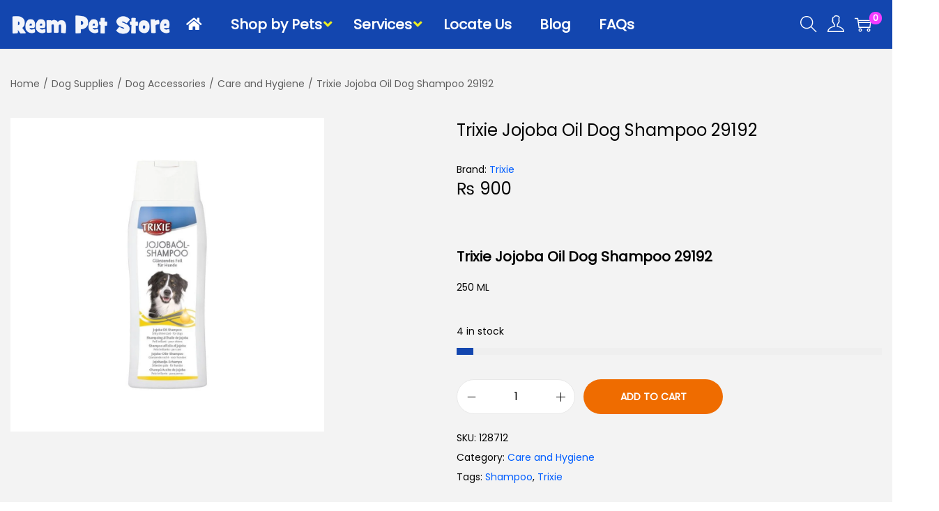

--- FILE ---
content_type: text/css
request_url: https://reempetstore.com/wp-content/plugins/woostify-pro/modules/woocommerce/sticky-button/css/style.css?ver=1.8.7
body_size: 203
content:
.sticky-add-to-cart-section {
  background-color: #fff;
  position: fixed;
  left: 0;
  right: 0;
  background-color: #fff;
  transition-duration: 0.3s;
  opacity: 0;
  visibility: hidden;
  z-index: 100;
}

.sticky-add-to-cart-section.from-top {
  border-bottom: 1px solid #efeaea;
  top: 0;
  transform: translateY(-100%);
}

@media (min-width: 601px) {
  .logged-in.admin-bar .sticky-add-to-cart-section.from-top {
    top: 46px;
  }
}

@media (min-width: 783px) {
  .logged-in.admin-bar .sticky-add-to-cart-section.from-top {
    top: 32px;
  }
}

.sticky-add-to-cart-section.from-bottom {
  border-top: 1px solid #efeaea;
  bottom: 0;
  transform: translateY(100%);
}

.sticky-add-to-cart-section.active {
  opacity: 1;
  visibility: visible;
  transform: translateY(0);
}

.sticky-add-to-cart-section .woostify-container {
  display: flex;
  justify-content: space-between;
  min-height: 60px;
}

.sticky-add-to-cart-section .woostify-container:after {
  content: none;
}

@media (max-width: 767px) {
  .sticky-add-to-cart-section .woostify-container {
    padding-top: 10px;
    padding-bottom: 10px;
  }
}

.sticky-add-to-cart-section .sticky-atc-left,
.sticky-add-to-cart-section .sticky-atc-right {
  display: flex;
  align-items: center;
  width: 50%;
}

.sticky-add-to-cart-section .sticky-atc-right {
  flex-wrap: wrap;
  margin-left: 10px;
}

.sticky-add-to-cart-section .sticky-atc-right {
  justify-content: flex-end;
}

.sticky-add-to-cart-section .sticky-atc-image {
  margin-right: 10px;
}

@media (max-width: 767px) {
  .sticky-add-to-cart-section .sticky-atc-image {
    display: none;
  }
}

.sticky-add-to-cart-section .sticky-atc-title {
  margin: 0;
  font-size: 16px;
  font-weight: normal;
  display: inline-flex;
}

.sticky-add-to-cart-section .sticky-atc-price {
  margin: 0 15px;
}

.sticky-add-to-cart-section .sticky-atc-price del + ins {
  margin-left: 7px;
}

.sticky-add-to-cart-section .sticky-atc-button.disabled {
  pointer-events: auto;
}

.sticky-add-to-cart-section.outofstock .sticky-atc-button {
  pointer-events: none;
  opacity: 0.5;
  -webkit-filter: grayscale(100%);
  filter: grayscale(100%);
}

.sticky-add-to-cart-section img {
  max-height: 65px;
  width: auto;
  object-fit: cover;
}


--- FILE ---
content_type: application/x-javascript
request_url: https://reempetstore.com/wp-content/plugins/woostify-pro/modules/woocommerce/product-filter/assets/js/product-filter.min.js?ver=1.8.7
body_size: 6369
content:
"use strict";null==typeof woostifyEvent&&(woostifyEvent={}),woostifyEvent.ajax_call=0;let listFilter={};const woostifyFormatPrice=function(e){const t={currency_symbol:"$",price_format:"right_space",decimal_separator:".",thousand_separator:",",decimals:2,...{currency:woostify_product_filter.currency,currency_symbol:woostify_product_filter.currency_symbol,price_format:woostify_product_filter.currency_format,decimal_separator:woostify_product_filter.currency_format_decimal_sep,thousand_separator:woostify_product_filter.currency_format_thousand_sep,decimals:woostify_product_filter.currency_format_num_decimals,locale:woostify_product_filter.locale.replace("_","-")}};let[o,r]=e.toFixed(t.decimals).split(".");o=o.replace(/\B(?=(\d{3})+(?!\d))/g,t.thousand_separator);let i=t.decimals>0?`${o}${t.decimal_separator}${r}`:o;switch(t.price_format){case"left":i=t.currency_symbol+i;break;case"right":i+=t.currency_symbol;break;case"left_space":i=t.currency_symbol+" "+i;break;case"right_space":i=i+" "+t.currency_symbol}return i},woostifyFilterDatePicker=function(){let e=document.querySelector(".w-product-filter[data-type=date-range] .w-product-filter-inner");if(!e)return;let t={mode:"dp-below"};"undefined"!=typeof woostify_datepicker_data&&(t.lang={},t.lang.months=woostify_datepicker_data.months,t.lang.days=woostify_datepicker_data.days,t.lang.today=woostify_datepicker_data.today,t.lang.clear=woostify_datepicker_data.clear,t.lang.close=woostify_datepicker_data.close);let o=e.querySelectorAll(".w-filter-date-picker");for(let e=0,r=o.length;e<r;e++){let r;if("object"===r)return;r=TinyDatePicker(o[e],t)}},woostifyToggleFilterHorizontal=function(){let e=document.querySelectorAll(".filter-area.filter-horizontal .w-product-filter .widget-title, .w-pro-smart-filter-layout-horizontal .widget-title"),t=document.querySelectorAll(".filter-area.filter-horizontal .w-product-filter, .w-pro-smart-filter-layout-horizontal .w-product-filter");e.length&&e.forEach((function(e){e.onclick=function(){let o=e.parentNode;o.classList.contains("open")?o.classList.remove("open"):(t.forEach((function(e){e.classList.remove("open")})),o.classList.add("open"))}}))},woostifyToggleFilter=function(){let e=document.querySelectorAll(".w-product-filter:not(.no-collapse) .widget-title");e.length&&e.forEach((function(e){let t=e.closest(".w-product-filter"),o=e,r=t.querySelector(".w-product-filter-inner"),i=t.getAttribute("data-collapse");t.style.transitionDuration="300ms",t.style.height=null===i?o.getBoundingClientRect().height+r.getBoundingClientRect().height+"px":o.getBoundingClientRect().height+"px",e.onclick=function(){let t=e.parentNode,o=t.querySelector(".w-product-filter-inner");if(null===t.getAttribute("data-collapse")){t.classList.remove("is-opening"),t.classList.add("is-closing");let o=e.getBoundingClientRect().height;t.style.height=o+"px",setTimeout((function(){t.classList.contains("is-closing")&&t.setAttribute("data-collapse",""),t.classList.remove("is-closing")}),300)}else{t.classList.remove("is-closing"),t.classList.add("is-opening");let r=e.getBoundingClientRect().height;t.setAttribute("data-collapse","");let i=o.getBoundingClientRect().height;t.removeAttribute("data-collapse"),t.style.height=r+i+"px",setTimeout((function(){t.classList.remove("is-opening")}),300)}}}))},woostifyToggleChildTerm=function(){let e=document.querySelectorAll('[data-type="checkbox"] .w-filter-item-depth');if(!e.length)return;e.forEach((function(e){let t=e.previousElementSibling;if(!t)return;let o='<span class="expand-btn">'+(e.classList.contains("visible")?woostify_product_filter.collapse_icon:woostify_product_filter.expand_icon)+"</span>";t.insertAdjacentHTML("beforeend",o)}));let t=document.querySelectorAll('[data-type="checkbox"] .expand-btn');t.length&&t.forEach((function(e){let t=e.closest(".w-filter-item-wrap");t&&(t.classList.add("is-parent-item"),e.onclick=function(){e.innerHTML=woostify_product_filter.expand_icon===e.innerHTML?woostify_product_filter.collapse_icon:woostify_product_filter.expand_icon;let t=e.closest(".w-filter-item-wrap");if(!t)return;let o=t.nextElementSibling;if(!o||!o.classList.contains("w-filter-item-depth"))return;o.classList.contains("visible")?o.classList.remove("visible"):o.classList.add("visible");let r=e.closest(".w-product-filter ");r.style.height="auto";let i=r.getBoundingClientRect().height;r.style.height=i+"px"})}))},woostifyToggleSoftLimit=function(){let e=document.querySelectorAll(".w-product-filter .w-filter-toggle-btn");e.length&&e.forEach((function(e){e.onclick=function(){let t=e.parentNode.querySelector(".w-filter-item-overflow");if(!t)return;let o=e.parentNode.querySelector(".w-filter-toggle-btn.w-filter-hidden");o&&o.classList.remove("w-filter-hidden"),e.classList.add("w-filter-hidden"),t.classList.contains("w-filter-hidden")?t.classList.remove("w-filter-hidden"):t.classList.add("w-filter-hidden");let r=e.closest(".w-product-filter ");r.style.height="auto";let i=r.getBoundingClientRect().height;r.style.height=i+"px"}}))},woostifyUpdateFilters=function(e){for(let t in e)Array.isArray(e[t])&&!e[t].length&&delete e[t];if(!Object.keys(e).length)return{};if(1===Object.keys(e).length)void 0===e.first_active_filter?e.first_active_filter=Object.keys(e)[0]:delete e.first_active_filter;else{let t=e.first_active_filter;void 0!==t&&void 0===e[t]&&delete e.first_active_filter}return e},woostifyBuildQueryString=function(e){let t=woostify_product_filter.filters_url,o=Object.keys(e),r={};for(let i=0,n=o.length;i<n;i++)void 0!==t[o[i]]&&(r[t[o[i]]]=e[o[i]]);return r},woostifyFilterQuickSearch=function(){let e=document.querySelectorAll(".w-filter-quick-search");e.length&&e.forEach((function(e){let t=e.parentNode.querySelectorAll(".w-filter-item-wrap");if(!t.length)return;let o=function(){for(let o=0,r=t.length;o<r;o++){let r=t[o].querySelector(".w-filter-item-name");if(!r)continue;let i=e.value.toUpperCase();r.innerText.toUpperCase().includes(i)?t[o].style.display="":t[o].style.display="none"}};o(),e.addEventListener("input",o)}))},mergeTooltips=function(e,t,o){var r=e.noUiSlider.getTooltips();r.forEach((function(e){e.style.transition="none"})),e.noUiSlider.on("update",(function(i,n,l,c,a){var s=e.querySelector(".noUi-base .mergeTooltip");s||((s=document.createElement("div")).setAttribute("class","noUi-tooltip mergeTooltip"),s.style.visibility="hidden",e.querySelector(".noUi-base").appendChild(s));var d=[[]],u=[[]],f=[[]],y=0;r[0]&&(d[0][0]=0,u[0][0]=a[0],f[0][0]=i[0]);for(var p=1,g=a.length;p<g;p++){var w=r[p].getBoundingClientRect(),m=r[p-1].getBoundingClientRect();(!r[p]||m.right-w.left+t<0)&&(d[++y]=[],f[y]=[],u[y]=[]),r[p]&&(d[y].push(p),f[y].push(i[p]),u[y].push(a[p]))}1>=d.length?(d.forEach((function(e,t){var r=(u[t][0]+u[t][1])/2,i=f[t].filter(((e,t,o)=>o.indexOf(e)===t));s.innerHTML=i.join(o),s.style.visibility="visible",s.style.transform="translate(-50%, -44%)",s.style.left=r+"%",s.style.transition="none"})),r.forEach((function(e){e.style.visibility="hidden"}))):(s.style.visibility="hidden",r.forEach((function(e){e.style.visibility="visible"})))}))},filterData=function(e,t){let o=document.querySelectorAll(".w-product-filter[data-type]");o.length&&o.forEach((function(o){let r=o.getAttribute("data-type"),i=o.getAttribute("data-id"),n="tmp_"+i;switch(window[n]||(window[n]=void 0===e[i]?[]:e[i]),listFilter[i]=r,r){case"search":let r=o.querySelector(".w-product-filter-text-field"),l=o.querySelector(".w-product-filter-search-icon");if(!r||!l)return;r.onkeyup=function(e){13===e.keyCode&&l.click()},l.onclick=function(){let o=r.value.trim(),n=r.getAttribute("data-value")||"";o&&n!=o&&(r.setAttribute("data-value",o),e[i]=o,document.body.dispatchEvent(t))};break;case"date-range":let c=o.querySelector("[data-from]"),a=o.querySelector("[data-to]"),s=o.querySelector(".w-filter-item-submit");if(!c||!a||!s)return;s.onclick=function(){if(!c.value||!a.value)return;let o=[];o[0]=c.value,o[1]=a.value,e[i]=o,document.body.dispatchEvent(t)};break;case"rating":let d=o.querySelectorAll(".w-filter-rating-item");if(!d.length)return;for(let r=0,n=d.length;r<n;r++)d[r].onclick=function(){if(d[r].classList.contains("selected"))return;let n=o.querySelector(".w-filter-rating-item.selected");n&&n.classList.remove("selected"),d[r].classList.add("selected"),e[i]=[5-r],document.body.dispatchEvent(t)};break;case"sort-order":let u=o.querySelector(".w-product-filter-select-field.w-filter-ordering");if(!u)return;u.onchange=function(o){o.preventDefault(),e[i]=u.value,document.body.dispatchEvent(t)};break;case"select":let f=o.querySelector(".w-product-filter-select-field");if(!f)return;f.onchange=function(){e[i]=f.value,document.body.dispatchEvent(t)};break;case"radio":let y=o.querySelectorAll('[type="radio"]');if(!y.length)return;for(let o=0,r=y.length;o<r;o++)y[o].onchange=function(){e[i]=y[o].parentNode.getAttribute("data-slug"),document.body.dispatchEvent(t)};break;case"range-slider":if(!o)break;let p=o.querySelector(".w-filter-range-slider");if(!p||p&&"object"==typeof o.noUiSlider||p.classList.contains("noUi-target"))break;let g=o.querySelector(".w-filter-range-slider-reset"),w=JSON.parse(p.getAttribute("data-start")),m=JSON.parse(p.getAttribute("data-range")),h=!!p.getAttribute("data-origin")&&JSON.parse(p.getAttribute("data-origin"));if(!m||m.min>=m.max)break;let b={tooltips:[{to:function(e){return woostifyFormatPrice(e)},from:function(e){return woostifyFormatPrice(e)}},{to:function(e){return woostifyFormatPrice(e)},from:function(e){return woostifyFormatPrice(e)}}],connect:!0,start:w,step:1,range:m,format:{from:function(e){return Math.round(e)},to:function(e){return Math.round(e)}}};noUiSlider.create(p,b).on("change",(function(r,n,l,c,a,s){if(o.querySelector(".w-filter-range-slider-reset").style.display="block",woostifyToggleFilter(),h){let t=[],o=r[0]-m.min,n=m.max-r[1];t[0]=h[0]+o,t[1]=h[1]-n,e["origin_"+i]=t}e[i]=r,document.body.dispatchEvent(t)})),g&&(g.onclick=function(){let e=g.previousElementSibling;if(!e)return;if(!e.querySelector(".noUi-handle-upper"))return;let t=document.querySelector('.w-filter-key-remove[data-id="'+i+'"]');t&&t.click()}),mergeTooltips(p,2," - ");break;case"check-range":let S=o.querySelectorAll('[type="checkbox"]');if(!S.length)return;for(let o=0,r=S.length;o<r;o++)S[o].onclick=function(){let r=S[o].parentNode.getAttribute("data-value");window[n].includes(r)?window[n]=window[n].filter((function(e){return e!==r})):window[n].push(r),e[i]=window[n],document.body.dispatchEvent(t)};break;case"checkbox":let v=o.querySelectorAll('[type="checkbox"]');if(!v.length)return;for(let o=0,r=v.length;o<r;o++)v[o].onclick=function(){Number(v[o].parentNode.getAttribute("data-id"));let r=v[o].parentNode.getAttribute("data-slug");window[n].includes(r)?window[n]=window[n].filter((function(e){return e!==r})):window[n].push(r),e[i]=window[n],document.body.dispatchEvent(t)};break;case"stock":let _=o.querySelectorAll('[type="checkbox"]');if(!_.length)return;for(let o=0,r=_.length;o<r;o++)_[o].onclick=function(){Number(_[o].parentNode.getAttribute("data-id"));let r=_[o].parentNode.getAttribute("data-slug");window[n].includes(r)?window[n]=window[n].filter((function(e){return e!==r})):window[n].push(r),e[i]=window[n],document.body.dispatchEvent(t)};break;case"visual":let k=o.querySelectorAll(".w-filter-item");if(!k.length)return;for(let o=0,r=k.length;o<r;o++)k[o].onclick=function(){let r=k[o].getAttribute("data-slug");window[n].includes(r)?(window[n]=window[n].filter((function(e){return e!==r})),k[o].classList.remove("selected")):(window[n].push(r),k[o].classList.add("selected")),e[i]=window[n],document.body.dispatchEvent(t)}}}))},woostifyAjaxFilter=function(){let e=document.querySelectorAll(".w-product-filter[data-type]"),t=document.querySelector(".w-result-filter");if(!e.length||!t)return;let o=document.querySelector(".w-filter-key"),r=t.querySelector(".products"),i=document.getElementById("wpadminbar"),n=i?i.offsetHeight:0,l=Array.isArray(woostify_product_filter.active_params)?{}:woostify_product_filter.active_params,c=1,a=new CustomEvent("filtered",{detail:!0});if(listFilter={},o&&woostify_product_filter.remove_key&&(o.innerHTML=woostify_product_filter.remove_key),!t.querySelector(".woocommerce-pagination")&&r){let e=document.createElement("div");e.setAttribute("class","woocommerce-pagination"),r.after(e)}const s=function(){let e=t.querySelectorAll(".woocommerce-pagination .page-numbers a.page-numbers");if(e.length)for(let o=0,r=e.length;o<r;o++)e[o].onclick=function(r){r.preventDefault();let i=t.querySelector(".woocommerce-pagination .page-numbers .page-numbers.current"),n=e[o].classList.contains("prev"),l=e[o].classList.contains("next"),a=1;n&&i&&(a=Number(i.innerText)-1),l&&i&&(a=Number(i.innerText)+1),n||l||(a=Number(e[o].innerText)),c=a,document.body.dispatchEvent(new CustomEvent("filtered",{detail:!1}))}};s(),filterData(l,a);const d=function(){let e=o?o.querySelectorAll(".w-filter-key-remove"):[];if(e.length)for(let t=0,o=e.length;t<o;t++)e[t].onclick=function(){let o=e[t].getAttribute("data-id"),r=e[t].getAttribute("data-type"),i=e[t].getAttribute("data-value");if(!r)return;switch(r){case"all":let n=Object.getOwnPropertyNames(l);for(let e=0,t=n.length;e<t;e++)delete l[n[e]];let c=woostifyBuildQueryString(l),a=Object.fromEntries(new URLSearchParams(location.search));for(const e in c)!c[e].length&&e in a&&(delete a[e],delete c[e]);let s={...a,...c},d=new URLSearchParams(s).toString();if(Object.keys(l).length||(d=""),history.pushState){let e=u(s);history.pushState(null,null,d?"?"+d:window.location.pathname+e)}let S=e[t].parentNode.querySelectorAll("[data-id]");S.length&&S.forEach((function(e){let t=e.getAttribute("data-id");window["tmp_"+t]&&(window["tmp_"+t]=[])})),h(),f(),y(),p(),g(),w(),m(),b();break;case"sort-order":let v=jQuery('.w-product-filter[data-id="'+o+'"] .w-filter-ordering');if(!v.length)return;for(let e=0;e<v.length;e++)v[e].selectedIndex=0;delete l[o];break;case"search":y(),delete l[o];break;case"date-range":g(),delete l[o];break;case"check-range":if(!i)return;let _=window["tmp_"+o];if(void 0!==_){let e=_.filter((function(e){return e!==i}));window["tmp_"+o]=e,l[o]=e;let t=document.querySelector('.w-product-filter[data-id="'+o+'"] [data-value="'+i+'"] [type="checkbox"]:checked');t&&(t.checked=!1)}break;case"range-slider":p(),delete l[o];break;case"rating":w(),delete l[o];break;case"select":let k=jQuery('.w-product-filter[data-id="'+o+'"] .w-product-filter-select-field');if(!k.length)return;for(let e=0;e<k.length;e++)k[e].selectedIndex=0;delete l[o];case"radio":let L=document.querySelector('.w-product-filter[data-id="'+o+'"] [data-id="'+i+'"] [type="radio"]:checked');L&&(L.checked=!1),delete l[o];break;case"checkbox":case"stock":case"visual":if(!i)return;let q=window["tmp_"+o];if(void 0!==q){let e=q.filter((function(e){return e!==i}));if(window["tmp_"+o]=e,l[o]=e,"visual"==r){let e=document.querySelector('.w-product-filter[data-id="'+o+'"] [data-slug="'+i+'"].selected');e&&e.classList.remove("selected")}else{let e=document.querySelector('.w-product-filter[data-id="'+o+'"] [data-slug="'+i+'"] [type="checkbox"]:checked');e&&(e.checked=!1)}}}let n=woostifyBuildQueryString(woostifyUpdateFilters(l)),c=Object.fromEntries(new URLSearchParams(location.search)),s=Object.entries(c);let d=(S=i,s.filter((function(e){return e[1]!=S})));var S;let v={};d.forEach((function(e,t){v[e[0]]=e[1]}));let _={...v,...n},k=new URLSearchParams(_).toString();if(Object.keys(l).length||(k=""),history.pushState){let e=u(_);history.pushState(null,null,k?"?"+k:window.location.pathname+e)}document.body.dispatchEvent(a)}};d();const u=function(e){let t=void 0!==e.lang?"&lang="+e.lang:"";return t+=void 0!==e.s?"&s="+e.s:"",t+=void 0!==e.post_type?"&post_type="+e.post_type:"",""!==t&&(t="?"+t.slice(1)),t},f=function(){let e=document.querySelectorAll(".w-product-filter-select-field");e.length&&e.forEach((function(e){e.value=""}))},y=function(){let e=document.querySelectorAll(".w-product-filter-text-field");e.length&&e.forEach((function(e){e.value=""}))},p=function(){let e=document.querySelectorAll(".w-product-filter-type-range-slider");e.length&&e.forEach((function(e){"object"==typeof e.noUiSlider&&e.noUiSlider.set(e.noUiSlider.options.start)}))},g=function(){let e=document.querySelectorAll(".w-filter-date-picker");e.length&&e.forEach((function(e){e.value=""}))},w=function(){let e=document.querySelector(".w-product-filter-type-rating .selected");e&&e.classList.remove("selected")},m=function(){let e=document.querySelectorAll('.w-product-filter-inner [type="checkbox"]:checked, .w-product-filter-inner [type="radio"]:checked');e.length&&e.forEach((function(e){e.checked=!1}))},h=function(){let e=document.querySelectorAll(".w-filter-item.selected");e.length&&e.forEach((function(e){e.classList.remove("selected")}))},b=function(){let e=document.querySelectorAll(".w-filter-ordering, select.orderby"),t=woostify_product_filter.woocommerce_default_catalog_orderby,o=document.querySelector(".site-content .woostify-products-widget");o&&(t=o.getAttribute("data-posts-orderby")),e.length&&e.forEach((function(e){e.querySelectorAll("option").forEach((function(o,r){o.value===t&&(e.selectedIndex=r)}))}))};document.body.addEventListener("filtered",(function(e){void 0!==window.infScroll?function(){let e=woostifyBuildQueryString(l),t=Object.fromEntries(new URLSearchParams(location.search));for(const o in e)!e[o].length&&o in t&&(delete t[o],delete e[o]);let r={...t,...e},i=new URLSearchParams(r).toString();history.pushState&&history.pushState(null,null,i?"?"+i:window.location.pathname);var n=removePageInUrl(window.location.href);"undefined"==typeof infScroll&&woostifyInfiniteScroll(!0,!1);var c=infScroll.element.getBoundingClientRect().height;let u=document.querySelector(".site-content ul.products");u&&!u.querySelector(".filter-loading")&&u.insertAdjacentHTML("beforeend",'<span class="filter-loading"></span>');if(document.body.classList.contains("filter-updating"))return;document.body.classList.add("filter-updating");let{responseBody:f,domParseResponse:y,fetchOptions:p}=infScroll.options;"function"==typeof p&&(p=p());let g=new DOMParser;history.pushState(null,"",n),fetch(n,p).then((e=>{if(!e.ok){let t=new Error(e.statusText);return infScroll.onPageError(t,n,e),{response:e}}return e[f]().then((t=>{"text"==f&&y&&(t=g.parseFromString(t,"text/html"));var r=t.getElementById("view").innerHTML;jQuery("#view").empty().append(r);var i={top:0,path:n,title:e.title};infScroll.scrollPages.unshift(i);for(var u=1;u<infScroll.scrollPages.length;u++)infScroll.scrollPages[u].top=infScroll.scrollPages[u].top+c;"function"==typeof woostifyInfiniteScroll&&(void 0!==window.infScroll?(window.infScroll.destroy(),woostifyInfiniteScroll(!0,!1)):woostifyInfiniteScroll(!0,!1)),o=document.querySelector(".w-filter-key"),d(),s(),"function"==typeof woostifyQuickView&&woostifyQuickView(),woostifyFilterDatePicker(),filterData(l,a),woostifyToggleFilter(),woostifyToggleFilterHorizontal(),woostifyToggleChildTerm(),woostifyToggleSoftLimit(),woostifyFilterQuickSearch(),woostifySidebarMobile(),deactive_mobile_sidebar(),woostify_swatch_list(),select_ordering_top(),"function"==typeof woostifyToogleSidebar&&woostifyToogleSidebar(),"function"==typeof customQuantity&&customQuantity(),"function"==typeof woostifyValidLoopItemAddToCartButton&&woostifyValidLoopItemAddToCartButton(),document.body.classList.remove("filter-updating")}))})).catch((e=>{console.log(e)}))}():function(e){let r=document.body.getBoundingClientRect().top,i=t.getBoundingClientRect().top,u=-1*r- -1*i-n;i<n&&window.scrollTo({top:u,behavior:"smooth"});let f=document.querySelector(".site-content ul.products");f&&!f.querySelector(".filter-loading")&&f.insertAdjacentHTML("beforeend",'<span class="filter-loading"></span>');e.detail&&(c=1);document.body.classList.add("filter-updating");let y=woostifyBuildQueryString(l),p=Object.fromEntries(new URLSearchParams(location.search));for(const e in y)!y[e].length&&e in p&&(delete p[e],delete y[e]);let g={...p,...y},w=new URLSearchParams(g).toString();if(history.pushState){let e=void 0!==g.lang?"?lang="+g.lang:"";history.pushState(null,null,w?"?"+w:window.location.pathname+e)}let m=document.querySelector(".orderby, .w-product-filter-select-field.w-filter-ordering"),h=m&&0!=m.length?m.value:"",b=p.orderby||t.getAttribute("data-posts-orderby");b=""!=h?h:b;let S={action:"woostify_product_filter",ajax_nonce:woostify_product_filter.ajax_nonce,per_page:t.getAttribute("data-posts")||"",paged:c,term_id:woostify_product_filter.term_id,taxonomy:woostify_product_filter.taxonomy,list_filter:JSON.stringify(listFilter),search_param:p.s||"",data:JSON.stringify(woostifyUpdateFilters(l)),orderby:b||"menu_order title",order:t.getAttribute("data-posts-order")||"",exclude_products:t.getAttribute("data-exclude-products")||"",include_terms:t.getAttribute("data-include-terms")||"",exclude_terms:t.getAttribute("data-exclude-terms")||"",page_id:t.getAttribute("data-page-id")||""};S=new URLSearchParams(S).toString();let v=new Request(woostify_product_filter.ajax_url+location.search,{method:"POST",body:S,credentials:"same-origin",headers:new Headers({"Content-Type":"application/x-www-form-urlencoded; charset=utf-8"})});woostifyEvent.ajax_call=1,fetch(v).then((function(e){if(200!==e.status)throw console.log("Status Code: "+e.status),e;return e.json()})).then((function(e){if(!e.success)return;let r=e.data,i=t.querySelector(".woostify-sorting .woocommerce-result-count"),n=t.querySelector(".products"),s=t.querySelector(".woocommerce-pagination"),d=(document.querySelector(".shop-widget"),jQuery("#woostify-overlay"),jQuery("html"),jQuery("form.woocommerce-ordering")),u=r.query.orderby,f=r.query.order;if(d.length&&r.ordering){var y=jQuery(r.ordering);d.find(":not(.orderby)").remove(),y.find("option").appendTo(d.find("select")),y.find("input").appendTo(d),d.find("select").val(d.find("select [selected=selected]").val())}i&&r.result_count&&(i.innerHTML=r.result_count),n&&(n.innerHTML=r.content);let p=/href="([^\'\"]+)/g;if(s){let e="";if((window.elementorFrontend||document.querySelector("body").classList.contains("woobuilder-active"))&&(e=!0),r.pagination){let e=r.pagination,t=window.location.pathname;e=e.replace(p,(function(e){let o=e.split("?"),r="";var i=o[0].match(/\page\/\d+/);if(i){let e=t.match(/\/page\/\d+/);r=e?t.replace(e[0],i[0])+"?":t+i[0]+"?"}for(let e=1;e<o.length;e++)r+=o[e].replace("paged","product-page"),e<o.length-1&&(r+="&");r=r.replace("&#038;","&"),r.includes("orderby")||"null"==u||(r+="&orderby="+u.toLowerCase()),r.includes("order")||(r+="&order="+f.toLowerCase());let n="",l="";if(r.includes("product-page=")){if(!i){l=r.split("product-page=")[1].charAt(0);let e=t.match(/(\w{0,})\/{1,}$/);e&&(t=t.replace(e[0],e[1])),n=t+"/page/"+l+"/?"+r}r=n.includes("&product-page=")?n.replace("&product-page="+l,""):n.replace("product-page="+l,"")}return e.replace(e,'href="'+r)})),s.innerHTML=e}else s.innerHTML=""}if(o&&(o.innerHTML=r.filtered),r.template&&1==woostify_product_filter.enable_hierarchy)for(let e in r.template){let t=r.template[e],o=t.id,i=t.type,n=(new DOMParser).parseFromString(t.template,"text/html").querySelector(".w-product-filter"),c=jQuery('.w-product-filter[data-type="'+i+'"][data-id="'+o+'"]');t.template?c&&n&&(c.html(n.innerHTML),filterData(l,a)):c.innerHTML=""}"function"==typeof customQuantity&&customQuantity(),"function"==typeof woostifyValidLoopItemAddToCartButton&&woostifyValidLoopItemAddToCartButton(),woostifyToggleFilter(),woostifyToggleFilterHorizontal(),woostifyToggleChildTerm(),woostifyToggleSoftLimit(),woostifyFilterQuickSearch(),deactive_mobile_sidebar(),woostify_swatch_list();var g=window.location.href;if(g.includes("?")){new URL(g);history.pushState(null,"",g)}g=function(e,t){let o=document.querySelector("body").classList.contains("woobuilder-active"),r=document.querySelector("body").classList.contains("elementor-page");if(o||r)e.includes("?")?e.includes("product-page=")?e=e.replace(/product-page=\d+/,"product-page="+t):e+="&product-page="+t:e=e.replace(/\/$/,"")+"/?product-page="+t;else if(e.includes("page/"))e=e.replace(/page\/\d+/,"page/"+t);else if(e.includes("?")){let o=e.split("?");e=o[0].replace(/\/$/,"")+"/page/"+t,o[1]&&(e+="/?"+o[1])}else e=e.replace(/\/$/,"")+"/page/"+t;return e}(g,c),history.pushState(null,"",g),woostifyEvent.ajax_call=0})).catch((function(e){console.log(e),woostifyEvent.ajax_call=0})).finally((function(){document.body.classList.remove("filter-updating"),d(),s(),"function"==typeof woostifyInfiniteScroll&&(void 0!==window.infScroll?(window.infScroll.destroy(),woostifyInfiniteScroll(!0,!1)):woostifyInfiniteScroll(!0,!1)),"function"==typeof woostifyQuickView&&woostifyQuickView(),woostifyFilterDatePicker(),woostifyEvent.ajax_call=0}))}(e)}))},resetPagedUrl=function(e){jQuery(".page-numbers").length>0&&""!==e&&jQuery(".page-numbers").each((function(t,o){var r=jQuery(o).attr("href");if(void 0!==r){var i=r.split("?");jQuery(o).attr("href",i[0]+"?"+e)}}))},select_ordering_top=function(){document.querySelector('select[name="orderby"]')&&document.querySelector('select[name="orderby"]').addEventListener("change",(function(){document.querySelector("form.woocommerce-ordering").submit()}))},deactive_mobile_sidebar=function(){var e=document.querySelector("#secondary.shop-widget"),t=document.querySelector("#toggle-sidebar-mobile-button"),o=document.getElementById("woostify-overlay"),r=document.getElementById("sidebar-widgets"),i=document.documentElement;t&&!document.querySelector("#toggle-sidebar-button")&&(t.classList.add("show"),t.classList.remove("active")),o&&(e&&e.classList.remove("active"),r&&r.classList.remove("show"),o.classList.remove("active"),i.classList.remove("sidebar-mobile-open"),document.body.classList.remove("sidebar-mobile-open"))};var woostify_swatch_list=function(){var e=document.querySelectorAll(".swatch-list");e.length&&e.forEach((function(e){var t=e.closest(".product"),o=t.querySelector(".product-loop-image-wrapper"),r=t.querySelector(".product-loop-image"),i=e.querySelectorAll(".swatch");i.length&&i.forEach((function(e){var t=siblings(e),i=e.getAttribute("data-slug");e.classList.contains("selected")&&(r.setAttribute("srcset",""),r.src=i),e.onclick=function(){r.getAttribute("data-swatch")||r.setAttribute("data-swatch",r.src),o.classList.add("circle-loading"),r.setAttribute("srcset",""),t.length&&t.forEach((function(e){e.classList.remove("selected")})),e.classList.contains("selected")?(e.classList.remove("selected"),r.src=r.getAttribute("data-swatch")):(e.classList.add("selected"),r.src=i);var n=new Image;n.src=i,n.onload=function(){o.classList.remove("circle-loading")}}}))}))};const woostifyFilterOrdering=function(){let e=document.querySelector("form.woocommerce-ordering"),t=!!e&&e.querySelector("select.orderby"),o=document.querySelector("select.w-filter-ordering");if(!t||!o)return;let r=new CustomEvent("change");t.addEventListener("change",(function(e){e.preventDefault(),o.value=t.value,o.dispatchEvent(r)})),jQuery(".woocommerce-ordering").on("submit",(function(e){e.preventDefault()}))};document.addEventListener("DOMContentLoaded",(function(){woostifyAjaxFilter(),woostifyFilterDatePicker(),woostifyToggleFilter(),woostifyToggleFilterHorizontal(),woostifyToggleChildTerm(),woostifyToggleSoftLimit(),woostifyFilterQuickSearch(),woostifyFilterOrdering(),window.addEventListener("click",(function(e){var t=document.querySelectorAll(".filter-area.filter-horizontal .w-product-filter, .w-pro-smart-filter-layout-horizontal .w-product-filter");if(!t.length||t.length<1)return!1;t.forEach((function(t){t.contains(e.target)||t.classList.remove("open")}))})),"function"==typeof onElementorLoaded&&onElementorLoaded((function(){window.elementorFrontend.hooks.addAction("frontend/element_ready/woostify-filter-date-range.default",(function(){woostifyFilterDatePicker()})),window.elementorFrontend.hooks.addAction("frontend/element_ready/woostify-filter-range-slider.default",(function(){let e=document.querySelectorAll(".w-product-filter-type-range-slider");e.length&&e.forEach((function(e){if("object"==typeof e.noUiSlider)return;let t=Number(e.getAttribute("data-from"))||0,o=Number(e.getAttribute("data-to"))||100;noUiSlider.create(e,{tooltips:!0,connect:!0,start:[t,o],step:1,range:{min:t,max:o},format:{from:function(e){return Math.round(e)},to:function(e){return Math.round(e)}}})}))}))}))}));